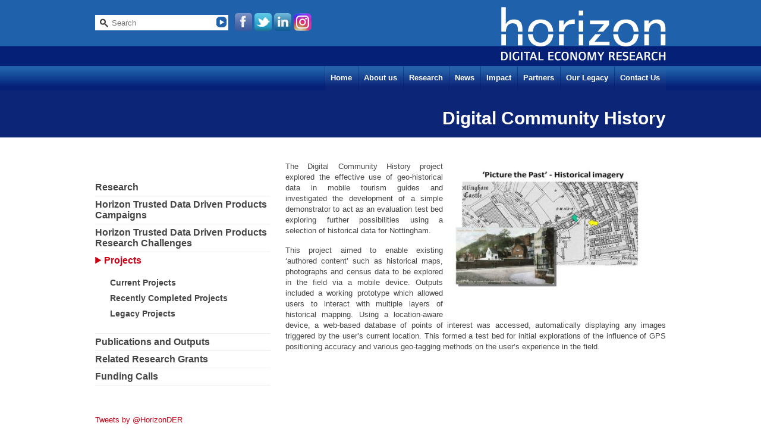

--- FILE ---
content_type: text/html; charset=UTF-8
request_url: https://www.horizon.ac.uk/project/digital-community-history/
body_size: 47681
content:
<!doctype html>
<html lang="en-GB" class="no-js">
    <head>
        <meta charset="UTF-8">
        <title>
              Digital Community History : Horizon        </title>
        <meta name="viewport" content="width=device-width, initial-scale=1.0">
        <meta http-equiv="X-UA-Compatible" content="IE=edge,chrome=1">
		<link href="https://fonts.googleapis.com/css?family=Lato:100,100i,200,200i,300,300i,400,400i,500,500i,600,600i,700,700i,800,800i,900,900i%7COpen+Sans:100,100i,200,200i,300,300i,400,400i,500,500i,600,600i,700,700i,800,800i,900,900i%7CIndie+Flower:100,100i,200,200i,300,300i,400,400i,500,500i,600,600i,700,700i,800,800i,900,900i%7COswald:100,100i,200,200i,300,300i,400,400i,500,500i,600,600i,700,700i,800,800i,900,900i" rel="stylesheet"><meta name='robots' content='max-image-preview:large' />
<link rel='dns-prefetch' href='//www.horizon.ac.uk' />
<link rel="alternate" title="oEmbed (JSON)" type="application/json+oembed" href="https://www.horizon.ac.uk/wp-json/oembed/1.0/embed?url=https%3A%2F%2Fwww.horizon.ac.uk%2Fproject%2Fdigital-community-history%2F" />
<link rel="alternate" title="oEmbed (XML)" type="text/xml+oembed" href="https://www.horizon.ac.uk/wp-json/oembed/1.0/embed?url=https%3A%2F%2Fwww.horizon.ac.uk%2Fproject%2Fdigital-community-history%2F&#038;format=xml" />
<style id='wp-img-auto-sizes-contain-inline-css' type='text/css'>
img:is([sizes=auto i],[sizes^="auto," i]){contain-intrinsic-size:3000px 1500px}
/*# sourceURL=wp-img-auto-sizes-contain-inline-css */
</style>
<link rel='stylesheet' id='layerslider-css' href='https://www.horizon.ac.uk/wp-content/plugins/LayerSlider/assets/static/layerslider/css/layerslider.css?ver=8.1.2' type='text/css' media='all' />
<style id='wp-emoji-styles-inline-css' type='text/css'>

	img.wp-smiley, img.emoji {
		display: inline !important;
		border: none !important;
		box-shadow: none !important;
		height: 1em !important;
		width: 1em !important;
		margin: 0 0.07em !important;
		vertical-align: -0.1em !important;
		background: none !important;
		padding: 0 !important;
	}
/*# sourceURL=wp-emoji-styles-inline-css */
</style>
<style id='wp-block-library-inline-css' type='text/css'>
:root{--wp-block-synced-color:#7a00df;--wp-block-synced-color--rgb:122,0,223;--wp-bound-block-color:var(--wp-block-synced-color);--wp-editor-canvas-background:#ddd;--wp-admin-theme-color:#007cba;--wp-admin-theme-color--rgb:0,124,186;--wp-admin-theme-color-darker-10:#006ba1;--wp-admin-theme-color-darker-10--rgb:0,107,160.5;--wp-admin-theme-color-darker-20:#005a87;--wp-admin-theme-color-darker-20--rgb:0,90,135;--wp-admin-border-width-focus:2px}@media (min-resolution:192dpi){:root{--wp-admin-border-width-focus:1.5px}}.wp-element-button{cursor:pointer}:root .has-very-light-gray-background-color{background-color:#eee}:root .has-very-dark-gray-background-color{background-color:#313131}:root .has-very-light-gray-color{color:#eee}:root .has-very-dark-gray-color{color:#313131}:root .has-vivid-green-cyan-to-vivid-cyan-blue-gradient-background{background:linear-gradient(135deg,#00d084,#0693e3)}:root .has-purple-crush-gradient-background{background:linear-gradient(135deg,#34e2e4,#4721fb 50%,#ab1dfe)}:root .has-hazy-dawn-gradient-background{background:linear-gradient(135deg,#faaca8,#dad0ec)}:root .has-subdued-olive-gradient-background{background:linear-gradient(135deg,#fafae1,#67a671)}:root .has-atomic-cream-gradient-background{background:linear-gradient(135deg,#fdd79a,#004a59)}:root .has-nightshade-gradient-background{background:linear-gradient(135deg,#330968,#31cdcf)}:root .has-midnight-gradient-background{background:linear-gradient(135deg,#020381,#2874fc)}:root{--wp--preset--font-size--normal:16px;--wp--preset--font-size--huge:42px}.has-regular-font-size{font-size:1em}.has-larger-font-size{font-size:2.625em}.has-normal-font-size{font-size:var(--wp--preset--font-size--normal)}.has-huge-font-size{font-size:var(--wp--preset--font-size--huge)}.has-text-align-center{text-align:center}.has-text-align-left{text-align:left}.has-text-align-right{text-align:right}.has-fit-text{white-space:nowrap!important}#end-resizable-editor-section{display:none}.aligncenter{clear:both}.items-justified-left{justify-content:flex-start}.items-justified-center{justify-content:center}.items-justified-right{justify-content:flex-end}.items-justified-space-between{justify-content:space-between}.screen-reader-text{border:0;clip-path:inset(50%);height:1px;margin:-1px;overflow:hidden;padding:0;position:absolute;width:1px;word-wrap:normal!important}.screen-reader-text:focus{background-color:#ddd;clip-path:none;color:#444;display:block;font-size:1em;height:auto;left:5px;line-height:normal;padding:15px 23px 14px;text-decoration:none;top:5px;width:auto;z-index:100000}html :where(.has-border-color){border-style:solid}html :where([style*=border-top-color]){border-top-style:solid}html :where([style*=border-right-color]){border-right-style:solid}html :where([style*=border-bottom-color]){border-bottom-style:solid}html :where([style*=border-left-color]){border-left-style:solid}html :where([style*=border-width]){border-style:solid}html :where([style*=border-top-width]){border-top-style:solid}html :where([style*=border-right-width]){border-right-style:solid}html :where([style*=border-bottom-width]){border-bottom-style:solid}html :where([style*=border-left-width]){border-left-style:solid}html :where(img[class*=wp-image-]){height:auto;max-width:100%}:where(figure){margin:0 0 1em}html :where(.is-position-sticky){--wp-admin--admin-bar--position-offset:var(--wp-admin--admin-bar--height,0px)}@media screen and (max-width:600px){html :where(.is-position-sticky){--wp-admin--admin-bar--position-offset:0px}}

/*# sourceURL=wp-block-library-inline-css */
</style><style id='global-styles-inline-css' type='text/css'>
:root{--wp--preset--aspect-ratio--square: 1;--wp--preset--aspect-ratio--4-3: 4/3;--wp--preset--aspect-ratio--3-4: 3/4;--wp--preset--aspect-ratio--3-2: 3/2;--wp--preset--aspect-ratio--2-3: 2/3;--wp--preset--aspect-ratio--16-9: 16/9;--wp--preset--aspect-ratio--9-16: 9/16;--wp--preset--color--black: #000000;--wp--preset--color--cyan-bluish-gray: #abb8c3;--wp--preset--color--white: #ffffff;--wp--preset--color--pale-pink: #f78da7;--wp--preset--color--vivid-red: #cf2e2e;--wp--preset--color--luminous-vivid-orange: #ff6900;--wp--preset--color--luminous-vivid-amber: #fcb900;--wp--preset--color--light-green-cyan: #7bdcb5;--wp--preset--color--vivid-green-cyan: #00d084;--wp--preset--color--pale-cyan-blue: #8ed1fc;--wp--preset--color--vivid-cyan-blue: #0693e3;--wp--preset--color--vivid-purple: #9b51e0;--wp--preset--gradient--vivid-cyan-blue-to-vivid-purple: linear-gradient(135deg,rgb(6,147,227) 0%,rgb(155,81,224) 100%);--wp--preset--gradient--light-green-cyan-to-vivid-green-cyan: linear-gradient(135deg,rgb(122,220,180) 0%,rgb(0,208,130) 100%);--wp--preset--gradient--luminous-vivid-amber-to-luminous-vivid-orange: linear-gradient(135deg,rgb(252,185,0) 0%,rgb(255,105,0) 100%);--wp--preset--gradient--luminous-vivid-orange-to-vivid-red: linear-gradient(135deg,rgb(255,105,0) 0%,rgb(207,46,46) 100%);--wp--preset--gradient--very-light-gray-to-cyan-bluish-gray: linear-gradient(135deg,rgb(238,238,238) 0%,rgb(169,184,195) 100%);--wp--preset--gradient--cool-to-warm-spectrum: linear-gradient(135deg,rgb(74,234,220) 0%,rgb(151,120,209) 20%,rgb(207,42,186) 40%,rgb(238,44,130) 60%,rgb(251,105,98) 80%,rgb(254,248,76) 100%);--wp--preset--gradient--blush-light-purple: linear-gradient(135deg,rgb(255,206,236) 0%,rgb(152,150,240) 100%);--wp--preset--gradient--blush-bordeaux: linear-gradient(135deg,rgb(254,205,165) 0%,rgb(254,45,45) 50%,rgb(107,0,62) 100%);--wp--preset--gradient--luminous-dusk: linear-gradient(135deg,rgb(255,203,112) 0%,rgb(199,81,192) 50%,rgb(65,88,208) 100%);--wp--preset--gradient--pale-ocean: linear-gradient(135deg,rgb(255,245,203) 0%,rgb(182,227,212) 50%,rgb(51,167,181) 100%);--wp--preset--gradient--electric-grass: linear-gradient(135deg,rgb(202,248,128) 0%,rgb(113,206,126) 100%);--wp--preset--gradient--midnight: linear-gradient(135deg,rgb(2,3,129) 0%,rgb(40,116,252) 100%);--wp--preset--font-size--small: 13px;--wp--preset--font-size--medium: 20px;--wp--preset--font-size--large: 36px;--wp--preset--font-size--x-large: 42px;--wp--preset--spacing--20: 0.44rem;--wp--preset--spacing--30: 0.67rem;--wp--preset--spacing--40: 1rem;--wp--preset--spacing--50: 1.5rem;--wp--preset--spacing--60: 2.25rem;--wp--preset--spacing--70: 3.38rem;--wp--preset--spacing--80: 5.06rem;--wp--preset--shadow--natural: 6px 6px 9px rgba(0, 0, 0, 0.2);--wp--preset--shadow--deep: 12px 12px 50px rgba(0, 0, 0, 0.4);--wp--preset--shadow--sharp: 6px 6px 0px rgba(0, 0, 0, 0.2);--wp--preset--shadow--outlined: 6px 6px 0px -3px rgb(255, 255, 255), 6px 6px rgb(0, 0, 0);--wp--preset--shadow--crisp: 6px 6px 0px rgb(0, 0, 0);}:where(.is-layout-flex){gap: 0.5em;}:where(.is-layout-grid){gap: 0.5em;}body .is-layout-flex{display: flex;}.is-layout-flex{flex-wrap: wrap;align-items: center;}.is-layout-flex > :is(*, div){margin: 0;}body .is-layout-grid{display: grid;}.is-layout-grid > :is(*, div){margin: 0;}:where(.wp-block-columns.is-layout-flex){gap: 2em;}:where(.wp-block-columns.is-layout-grid){gap: 2em;}:where(.wp-block-post-template.is-layout-flex){gap: 1.25em;}:where(.wp-block-post-template.is-layout-grid){gap: 1.25em;}.has-black-color{color: var(--wp--preset--color--black) !important;}.has-cyan-bluish-gray-color{color: var(--wp--preset--color--cyan-bluish-gray) !important;}.has-white-color{color: var(--wp--preset--color--white) !important;}.has-pale-pink-color{color: var(--wp--preset--color--pale-pink) !important;}.has-vivid-red-color{color: var(--wp--preset--color--vivid-red) !important;}.has-luminous-vivid-orange-color{color: var(--wp--preset--color--luminous-vivid-orange) !important;}.has-luminous-vivid-amber-color{color: var(--wp--preset--color--luminous-vivid-amber) !important;}.has-light-green-cyan-color{color: var(--wp--preset--color--light-green-cyan) !important;}.has-vivid-green-cyan-color{color: var(--wp--preset--color--vivid-green-cyan) !important;}.has-pale-cyan-blue-color{color: var(--wp--preset--color--pale-cyan-blue) !important;}.has-vivid-cyan-blue-color{color: var(--wp--preset--color--vivid-cyan-blue) !important;}.has-vivid-purple-color{color: var(--wp--preset--color--vivid-purple) !important;}.has-black-background-color{background-color: var(--wp--preset--color--black) !important;}.has-cyan-bluish-gray-background-color{background-color: var(--wp--preset--color--cyan-bluish-gray) !important;}.has-white-background-color{background-color: var(--wp--preset--color--white) !important;}.has-pale-pink-background-color{background-color: var(--wp--preset--color--pale-pink) !important;}.has-vivid-red-background-color{background-color: var(--wp--preset--color--vivid-red) !important;}.has-luminous-vivid-orange-background-color{background-color: var(--wp--preset--color--luminous-vivid-orange) !important;}.has-luminous-vivid-amber-background-color{background-color: var(--wp--preset--color--luminous-vivid-amber) !important;}.has-light-green-cyan-background-color{background-color: var(--wp--preset--color--light-green-cyan) !important;}.has-vivid-green-cyan-background-color{background-color: var(--wp--preset--color--vivid-green-cyan) !important;}.has-pale-cyan-blue-background-color{background-color: var(--wp--preset--color--pale-cyan-blue) !important;}.has-vivid-cyan-blue-background-color{background-color: var(--wp--preset--color--vivid-cyan-blue) !important;}.has-vivid-purple-background-color{background-color: var(--wp--preset--color--vivid-purple) !important;}.has-black-border-color{border-color: var(--wp--preset--color--black) !important;}.has-cyan-bluish-gray-border-color{border-color: var(--wp--preset--color--cyan-bluish-gray) !important;}.has-white-border-color{border-color: var(--wp--preset--color--white) !important;}.has-pale-pink-border-color{border-color: var(--wp--preset--color--pale-pink) !important;}.has-vivid-red-border-color{border-color: var(--wp--preset--color--vivid-red) !important;}.has-luminous-vivid-orange-border-color{border-color: var(--wp--preset--color--luminous-vivid-orange) !important;}.has-luminous-vivid-amber-border-color{border-color: var(--wp--preset--color--luminous-vivid-amber) !important;}.has-light-green-cyan-border-color{border-color: var(--wp--preset--color--light-green-cyan) !important;}.has-vivid-green-cyan-border-color{border-color: var(--wp--preset--color--vivid-green-cyan) !important;}.has-pale-cyan-blue-border-color{border-color: var(--wp--preset--color--pale-cyan-blue) !important;}.has-vivid-cyan-blue-border-color{border-color: var(--wp--preset--color--vivid-cyan-blue) !important;}.has-vivid-purple-border-color{border-color: var(--wp--preset--color--vivid-purple) !important;}.has-vivid-cyan-blue-to-vivid-purple-gradient-background{background: var(--wp--preset--gradient--vivid-cyan-blue-to-vivid-purple) !important;}.has-light-green-cyan-to-vivid-green-cyan-gradient-background{background: var(--wp--preset--gradient--light-green-cyan-to-vivid-green-cyan) !important;}.has-luminous-vivid-amber-to-luminous-vivid-orange-gradient-background{background: var(--wp--preset--gradient--luminous-vivid-amber-to-luminous-vivid-orange) !important;}.has-luminous-vivid-orange-to-vivid-red-gradient-background{background: var(--wp--preset--gradient--luminous-vivid-orange-to-vivid-red) !important;}.has-very-light-gray-to-cyan-bluish-gray-gradient-background{background: var(--wp--preset--gradient--very-light-gray-to-cyan-bluish-gray) !important;}.has-cool-to-warm-spectrum-gradient-background{background: var(--wp--preset--gradient--cool-to-warm-spectrum) !important;}.has-blush-light-purple-gradient-background{background: var(--wp--preset--gradient--blush-light-purple) !important;}.has-blush-bordeaux-gradient-background{background: var(--wp--preset--gradient--blush-bordeaux) !important;}.has-luminous-dusk-gradient-background{background: var(--wp--preset--gradient--luminous-dusk) !important;}.has-pale-ocean-gradient-background{background: var(--wp--preset--gradient--pale-ocean) !important;}.has-electric-grass-gradient-background{background: var(--wp--preset--gradient--electric-grass) !important;}.has-midnight-gradient-background{background: var(--wp--preset--gradient--midnight) !important;}.has-small-font-size{font-size: var(--wp--preset--font-size--small) !important;}.has-medium-font-size{font-size: var(--wp--preset--font-size--medium) !important;}.has-large-font-size{font-size: var(--wp--preset--font-size--large) !important;}.has-x-large-font-size{font-size: var(--wp--preset--font-size--x-large) !important;}
/*# sourceURL=global-styles-inline-css */
</style>

<style id='classic-theme-styles-inline-css' type='text/css'>
/*! This file is auto-generated */
.wp-block-button__link{color:#fff;background-color:#32373c;border-radius:9999px;box-shadow:none;text-decoration:none;padding:calc(.667em + 2px) calc(1.333em + 2px);font-size:1.125em}.wp-block-file__button{background:#32373c;color:#fff;text-decoration:none}
/*# sourceURL=/wp-includes/css/classic-themes.min.css */
</style>
<link rel='stylesheet' id='noptin-form-css' href='https://www.horizon.ac.uk/wp-content/plugins/newsletter-optin-box/build/Forms/assets/css/style-form.css?ver=bde59fed1153516aaf60' type='text/css' media='all' />
<link rel='stylesheet' id='page-list-style-css' href='https://www.horizon.ac.uk/wp-content/plugins/page-list/css/page-list.css?ver=5.9' type='text/css' media='all' />
<link rel='stylesheet' id='vfb-pro-css' href='https://www.horizon.ac.uk/wp-content/plugins/vfb-pro/public/assets/css/vfb-style.min.css?ver=2019.05.10' type='text/css' media='all' />
<link rel='stylesheet' id='normalize-css' href='https://www.horizon.ac.uk/wp-content/themes/horizon-theme/css/lib/normalize.css?ver=2.1.3' type='text/css' media='all' />
<link rel='stylesheet' id='jqcloud-css' href='https://www.horizon.ac.uk/wp-content/themes/horizon-theme/css/lib/jqcloud.css?ver=1.0' type='text/css' media='all' />
<link rel='stylesheet' id='horizon-theme-css' href='https://www.horizon.ac.uk/wp-content/themes/horizon-theme/style.css?ver=1.0' type='text/css' media='all' />
<link rel='stylesheet' id='tablepress-default-css' href='https://www.horizon.ac.uk/wp-content/plugins/tablepress/css/build/default.css?ver=3.2.6' type='text/css' media='all' />
<script type="text/javascript" src="https://www.horizon.ac.uk/wp-includes/js/jquery/jquery.min.js?ver=3.7.1" id="jquery-core-js"></script>
<script type="text/javascript" src="https://www.horizon.ac.uk/wp-includes/js/jquery/jquery-migrate.min.js?ver=3.4.1" id="jquery-migrate-js"></script>
<script type="text/javascript" id="layerslider-utils-js-extra">
/* <![CDATA[ */
var LS_Meta = {"v":"8.1.2","fixGSAP":"1"};
//# sourceURL=layerslider-utils-js-extra
/* ]]> */
</script>
<script type="text/javascript" src="https://www.horizon.ac.uk/wp-content/plugins/LayerSlider/assets/static/layerslider/js/layerslider.utils.js?ver=8.1.2" id="layerslider-utils-js"></script>
<script type="text/javascript" src="https://www.horizon.ac.uk/wp-content/plugins/LayerSlider/assets/static/layerslider/js/layerslider.kreaturamedia.jquery.js?ver=8.1.2" id="layerslider-js"></script>
<script type="text/javascript" src="https://www.horizon.ac.uk/wp-content/plugins/LayerSlider/assets/static/layerslider/js/layerslider.transitions.js?ver=8.1.2" id="layerslider-transitions-js"></script>
<script type="text/javascript" src="https://www.horizon.ac.uk/wp-content/themes/horizon-theme/js/lib/jqcloud.js?ver=2.0.1" id="jqcloud-js"></script>
<script type="text/javascript" src="https://www.horizon.ac.uk/wp-content/themes/horizon-theme/js/lib/conditionizr-4.3.0.js?ver=4.3.0" id="conditionizr-js"></script>
<script type="text/javascript" src="https://www.horizon.ac.uk/wp-content/themes/horizon-theme/js/lib/modernizr-2.7.1.js?ver=2.7.1" id="modernizr-js"></script>
<script type="text/javascript" src="https://www.horizon.ac.uk/wp-content/themes/horizon-theme/js/lib/wordcloud2-1.0.6.min.js?ver=1.0.6" id="wordcloud2-js"></script>
<meta name="generator" content="Powered by LayerSlider 8.1.2 - Build Heros, Sliders, and Popups. Create Animations and Beautiful, Rich Web Content as Easy as Never Before on WordPress." />
<!-- LayerSlider updates and docs at: https://layerslider.com -->
<link rel="https://api.w.org/" href="https://www.horizon.ac.uk/wp-json/" /><meta property="fediverse:creator" name="fediverse:creator" content="horizon@www.horizon.ac.uk" />
<link rel="icon" href="https://www.horizon.ac.uk/wp-content/uploads/2021/10/cropped-square-horizon_logo-150x150-1-32x32.jpg" sizes="32x32" />
<link rel="icon" href="https://www.horizon.ac.uk/wp-content/uploads/2021/10/cropped-square-horizon_logo-150x150-1-192x192.jpg" sizes="192x192" />
<link rel="apple-touch-icon" href="https://www.horizon.ac.uk/wp-content/uploads/2021/10/cropped-square-horizon_logo-150x150-1-180x180.jpg" />
<meta name="msapplication-TileImage" content="https://www.horizon.ac.uk/wp-content/uploads/2021/10/cropped-square-horizon_logo-150x150-1-270x270.jpg" />
		<meta property="og:type" content="article" />
		<meta property="og:url" content="https://www.horizon.ac.uk/project/digital-community-history/" />
		<meta property="og:title" content="Digital Community History" />
		<meta property="og:description" content="The Digital Community History project explored the effective use of geo-historical data in mobile tourism guides and investigated the development of a simple demonstrator to act as an evaluation ..." />
		<meta property="og:site_name" content="Horizon" />
		<meta property="og:image" content="https://www.horizon.ac.uk/wp-content/uploads/2015/01/small_digital_community_history_001.jpg" />
		<meta property="fb:app_id" content="901196689962889" />
		<script type="text/javascript">
		(function($) {
			$(function() {
				$('#nav').append($('<div class="nav-mobile"></div>'));
				$('#nav li').has('ul').prepend(
						'<span class="nav-click"><i class="nav-arrow"></i></span>');
				$('.nav-mobile').click(function() {
					$('.nav ul.wrapper').toggle();
				});
				$('.nav-click').click(function() {
					$(this).siblings('ul').toggle();
					$(this).toggleClass('nav-rotate');
				});
				$('.nav-list').on('click', '.nav-click', function() {
					$(this).siblings('div').children('.nav-submenu').toggle();
					$(this).children('.nav-arrow').toggleClass('nav-rotate');
				});
			});
		})(jQuery);
		</script>
		<!-- Global site tag (gtag.js) - Google Analytics -->
		<script async src="https://www.googletagmanager.com/gtag/js?id=UA-85499906-1"></script>
		<script>
			window.dataLayer = window.dataLayer || [];
			function gtag(){dataLayer.push(arguments);}
			gtag('js', new Date());
			gtag('config', 'UA-85499906-1');
		</script>
  </head>
	<body class="wp-singular project-template-default single single-project postid-799 single-format-standard wp-theme-horizon-theme noptin digital-community-history">
		<div class="page-wrapper">
			<div class="header">
				<div style="float:left;"><div class="search_bar">
	<div class="header_search">
		<form class="search" method="get" 
				action="https://www.horizon.ac.uk" role="search">
			<input class="search-input" type="search" name="s" 
					title="Please enter a search term in this box" 
					placeholder="Search">
			<input type="submit" value="" class="header_search_button">
		</form>  
	</div>
</div>
</div>				<div class="logo right">
					<a href="https://www.horizon.ac.uk">
						<img src="https://www.horizon.ac.uk/wp-content/themes/horizon-theme/images/logo.horizon.png" alt="Horizon">
					</a>
				</div>
				<div class="social_tabs">
					<a href="http://www.facebook.com/pages/Horizon-Digital-Economy-Research/223289071067983" target="_blank">
						<img src="https://www.horizon.ac.uk/wp-content/themes/horizon-theme/images/social.fb.png">
					</a>
					<a href="https://twitter.com/#!/HorizonDER" target="_blank">
						<img src="https://www.horizon.ac.uk/wp-content/themes/horizon-theme/images/social.tw.png">
					</a>
					<a href="http://www.linkedin.com/company/horizon-digital-economy-research-institute" target="_blank">
						<img src="https://www.horizon.ac.uk/wp-content/themes/horizon-theme/images/social.li.png">
                    </a>
                    <a href="https://www.instagram.com/horizon.nottingham/" target="_blank">
						<img src="https://www.horizon.ac.uk/wp-content/themes/horizon-theme/images/logo-instagram.png" />
					</a>
				</div>
				<div class="clr"></div>
				<div class="nav" id="nav">
					<ul class="wrapper"><li id="menu-item-19" class="menu-item menu-item-type-post_type menu-item-object-page menu-item-home menu-item-19"><a href="https://www.horizon.ac.uk/">Home</a></li>
<li id="menu-item-18" class="parent menu-item menu-item-type-post_type menu-item-object-page menu-item-has-children menu-item-18"><a href="http://www.horizon.ac.uk/about-us/about-horizon/">About us</a>
<ul class="sub-menu">
	<li id="menu-item-17" class="menu-item menu-item-type-post_type menu-item-object-page menu-item-17"><a href="https://www.horizon.ac.uk/mission/">Mission</a></li>
	<li id="menu-item-33" class="parent menu-item menu-item-type-post_type menu-item-object-page menu-item-has-children menu-item-33"><a href="https://www.horizon.ac.uk/about-horizon/our-team/">Our Team</a>
	<ul class="sub-menu">
		<li id="menu-item-31" class="menu-item menu-item-type-post_type menu-item-object-page menu-item-31"><a href="https://www.horizon.ac.uk/directors-operations/">Directors &#038; Operations</a></li>
		<li id="menu-item-32" class="menu-item menu-item-type-post_type menu-item-object-page menu-item-32"><a href="https://www.horizon.ac.uk/academics/">Academics</a></li>
		<li id="menu-item-1505" class="menu-item menu-item-type-post_type menu-item-object-page menu-item-1505"><a href="https://www.horizon.ac.uk/researchers/">Researchers</a></li>
	</ul>
</li>
	<li id="menu-item-16" class="menu-item menu-item-type-post_type menu-item-object-page menu-item-16"><a href="https://www.horizon.ac.uk/what-is-the-digital-economy/">What is the Digital Economy?</a></li>
	<li id="menu-item-17071" class="menu-item menu-item-type-post_type menu-item-object-page menu-item-17071"><a href="https://www.horizon.ac.uk/about-horizon/horizon-centre-for-doctoral-training-creating-our-lives-in-data/">Horizon CDT –  Creating our Lives in Data</a></li>
	<li id="menu-item-9185" class="menu-item menu-item-type-post_type menu-item-object-page menu-item-9185"><a target="_blank" href="https://experience.horizon.ac.uk/#new_tab">Experience Site</a></li>
</ul>
</li>
<li id="menu-item-7349" class="menu-item menu-item-type-post_type menu-item-object-page menu-item-has-children menu-item-7349"><a href="https://www.horizon.ac.uk/research/">Research</a>
<ul class="sub-menu">
	<li id="menu-item-88" class="menu-item menu-item-type-post_type menu-item-object-page menu-item-88"><a href="https://www.horizon.ac.uk/publications/">Publications and Outputs</a></li>
	<li id="menu-item-89" class="menu-item menu-item-type-post_type menu-item-object-page menu-item-has-children menu-item-89"><a href="https://www.horizon.ac.uk/projects/">Projects</a>
	<ul class="sub-menu">
		<li id="menu-item-21678" class="menu-item menu-item-type-post_type menu-item-object-page menu-item-21678"><a href="https://www.horizon.ac.uk/legacy-projects/">Legacy Projects</a></li>
		<li id="menu-item-31376" class="menu-item menu-item-type-post_type menu-item-object-page menu-item-31376"><a href="https://www.horizon.ac.uk/project-posters/">Project Posters</a></li>
	</ul>
</li>
	<li id="menu-item-87" class="menu-item menu-item-type-post_type menu-item-object-page menu-item-has-children menu-item-87"><a href="https://www.horizon.ac.uk/related-research-grants/">Related Research Grants</a>
	<ul class="sub-menu">
		<li id="menu-item-7155" class="menu-item menu-item-type-post_type menu-item-object-page menu-item-7155"><a href="https://www.horizon.ac.uk/research/related-research-grants/current-research-grants/">Current Research Grants</a></li>
		<li id="menu-item-7156" class="menu-item menu-item-type-post_type menu-item-object-page menu-item-7156"><a href="https://www.horizon.ac.uk/legacy/completed-research-grants/">Completed Research Grants</a></li>
	</ul>
</li>
</ul>
</li>
<li id="menu-item-402" class="parent menu-item menu-item-type-custom menu-item-object-custom menu-item-has-children menu-item-402"><a href="/news">News</a>
<ul class="sub-menu">
	<li id="menu-item-2141" class="menu-item menu-item-type-post_type menu-item-object-page menu-item-2141"><a href="https://www.horizon.ac.uk/horizon-blog/">Horizon Blog</a></li>
</ul>
</li>
<li id="menu-item-187" class="parent menu-item menu-item-type-post_type menu-item-object-page menu-item-has-children menu-item-187"><a href="https://www.horizon.ac.uk/impact/">Impact</a>
<ul class="sub-menu">
	<li id="menu-item-11639" class="menu-item menu-item-type-post_type menu-item-object-page menu-item-11639"><a href="https://www.horizon.ac.uk/parliamentary-inquiries/">Policy Impact</a></li>
	<li id="menu-item-6584" class="menu-item menu-item-type-post_type menu-item-object-page menu-item-6584"><a href="https://www.horizon.ac.uk/cultural-impact/">Cultural Impact Case Studies</a></li>
	<li id="menu-item-6588" class="menu-item menu-item-type-post_type menu-item-object-page menu-item-6588"><a href="https://www.horizon.ac.uk/impact/society-and-policy-impact/">Societal Impact Case Studies</a></li>
	<li id="menu-item-6594" class="menu-item menu-item-type-post_type menu-item-object-page menu-item-6594"><a href="https://www.horizon.ac.uk/impact/technology-and-economic-impact/">Technology and Economic Impact Case Studies</a></li>
	<li id="menu-item-6591" class="menu-item menu-item-type-post_type menu-item-object-page menu-item-6591"><a href="https://www.horizon.ac.uk/impact/impact-brochures/">Impact Brochures</a></li>
	<li id="menu-item-27607" class="menu-item menu-item-type-post_type menu-item-object-page menu-item-27607"><a href="https://www.horizon.ac.uk/impact/ref-impact/">Research England Framework Impact Case Studies</a></li>
	<li id="menu-item-5277" class="menu-item menu-item-type-post_type menu-item-object-page menu-item-5277"><a href="https://www.horizon.ac.uk/impact/tv-radio-coverage/">TV, Radio &#038; Podcast Coverage</a></li>
	<li id="menu-item-5278" class="menu-item menu-item-type-post_type menu-item-object-page menu-item-5278"><a href="https://www.horizon.ac.uk/impact/press-releases/">Press Releases</a></li>
	<li id="menu-item-5279" class="menu-item menu-item-type-post_type menu-item-object-page menu-item-5279"><a href="https://www.horizon.ac.uk/impact/articles/">Articles</a></li>
	<li id="menu-item-86" class="menu-item menu-item-type-post_type menu-item-object-page menu-item-86"><a href="https://www.horizon.ac.uk/videos/">Videos</a></li>
</ul>
</li>
<li id="menu-item-2301" class="menu-item menu-item-type-post_type menu-item-object-page menu-item-has-children menu-item-2301"><a href="http://www.horizon.ac.uk/partners/horizon_partners/">Partners</a>
<ul class="sub-menu">
	<li id="menu-item-217" class="menu-item menu-item-type-post_type menu-item-object-page menu-item-217"><a href="https://www.horizon.ac.uk/partner-case-studies/">Partner Case Studies</a></li>
	<li id="menu-item-6636" class="menu-item menu-item-type-post_type menu-item-object-page menu-item-6636"><a href="https://www.horizon.ac.uk/horizon_partners/digital-economy-network/">Next Stage Digital Economy Centres</a></li>
	<li id="menu-item-54" class="menu-item menu-item-type-post_type menu-item-object-page menu-item-54"><a href="https://www.horizon.ac.uk/horizon_partners/links/">Links</a></li>
</ul>
</li>
<li id="menu-item-17093" class="menu-item menu-item-type-post_type menu-item-object-page menu-item-has-children menu-item-17093"><a href="https://www.horizon.ac.uk/legacy/">Our Legacy</a>
<ul class="sub-menu">
	<li id="menu-item-17663" class="menu-item menu-item-type-post_type menu-item-object-page menu-item-17663"><a href="https://www.horizon.ac.uk/research/research-challenges/">Horizon Trusted Data Driven Products Research Challenges</a></li>
	<li id="menu-item-17641" class="menu-item menu-item-type-post_type menu-item-object-page menu-item-has-children menu-item-17641"><a href="https://www.horizon.ac.uk/research/campaigns/">Horizon Trusted Data Driven Products Campaigns</a>
	<ul class="sub-menu">
		<li id="menu-item-17673" class="menu-item menu-item-type-post_type menu-item-object-page menu-item-17673"><a href="https://www.horizon.ac.uk/research/campaigns/co-production-campaign/">Co-Production Campaign</a></li>
		<li id="menu-item-17676" class="menu-item menu-item-type-post_type menu-item-object-page menu-item-17676"><a href="https://www.horizon.ac.uk/research/campaigns/consumables-campaign/">Consumer Products Campaign</a></li>
		<li id="menu-item-17667" class="menu-item menu-item-type-post_type menu-item-object-page menu-item-17667"><a href="https://www.horizon.ac.uk/research/campaigns/welfare-campaign/">Welfare Campaign</a></li>
		<li id="menu-item-29399" class="menu-item menu-item-type-post_type menu-item-object-page menu-item-29399"><a href="https://www.horizon.ac.uk/legacy/horizon-away-day-and-advisory-board-meeting-november-2023/">Horizon Trusted Data Driven Products Advisory Board meeting November 2023</a></li>
		<li id="menu-item-25557" class="menu-item menu-item-type-post_type menu-item-object-page menu-item-25557"><a href="https://www.horizon.ac.uk/legacy/advisory-group-meeting-may-2022/">Horizon Trusted Data Driven Products Advisory Board meeting May 2022</a></li>
	</ul>
</li>
	<li id="menu-item-30246" class="menu-item menu-item-type-post_type menu-item-object-page menu-item-30246"><a href="https://www.horizon.ac.uk/legacy/de-nexus/">DE-Nexus</a></li>
	<li id="menu-item-93" class="menu-item menu-item-type-post_type menu-item-object-page menu-item-93"><a href="https://www.horizon.ac.uk/research-challenges/">Horizon From Human Data to Personal Experience Research Challenges</a></li>
	<li id="menu-item-92" class="menu-item menu-item-type-post_type menu-item-object-page menu-item-has-children menu-item-92"><a href="https://www.horizon.ac.uk/cross-sectoral-themes/">Horizon From Human Data to Personal Experience Campaigns</a>
	<ul class="sub-menu">
		<li id="menu-item-7224" class="menu-item menu-item-type-post_type menu-item-object-page menu-item-7224"><a href="https://www.horizon.ac.uk/legacy/research-activities/media/">Media Campaign</a></li>
		<li id="menu-item-9019" class="menu-item menu-item-type-post_type menu-item-object-page menu-item-9019"><a href="https://www.horizon.ac.uk/impact/impact-horizon-media-campaign/">Impact: Horizon Media Campaign</a></li>
		<li id="menu-item-7223" class="menu-item menu-item-type-post_type menu-item-object-page menu-item-7223"><a href="https://www.horizon.ac.uk/legacy/research-activities/services/">Services Campaign</a></li>
		<li id="menu-item-7222" class="menu-item menu-item-type-post_type menu-item-object-page menu-item-7222"><a href="https://www.horizon.ac.uk/legacy/research-activities/products/">Products Campaign</a></li>
	</ul>
</li>
	<li id="menu-item-14304" class="menu-item menu-item-type-post_type menu-item-object-page menu-item-14304"><a href="https://www.horizon.ac.uk/legacy/horizon-mid-term-review-event-2019/">Horizon From Human Data to Personal Experience Mid Term Review Event 2019</a></li>
	<li id="menu-item-8463" class="menu-item menu-item-type-post_type menu-item-object-page menu-item-8463"><a href="https://www.horizon.ac.uk/legacy/horizon-review-event/">Horizon From Human Data to Personal Experience Review Event 2017</a></li>
	<li id="menu-item-17398" class="menu-item menu-item-type-post_type menu-item-object-page menu-item-17398"><a href="https://www.horizon.ac.uk/horizon-digital-economy-research-hub-2010/">Horizon Digital Economy Research video 2010</a></li>
</ul>
</li>
<li id="menu-item-57" class="parent menu-item menu-item-type-post_type menu-item-object-page menu-item-57"><a href="https://www.horizon.ac.uk/contact-us/">Contact Us</a></li>
</ul>				</div>
			</div>
			<div id="search-mobile"></div>
</div>
<div class="blue-wrap">
	<div class="page-wrapper">
		<div class="content-wrapper">
			<div class="full-width">
				<h1 style="float: right;">Digital Community History</h1>
			</div>
			<div class="clr"></div>
		</div>
	</div>
</div>
<div class="page-wrapper">
	<div class="content-wrapper">
		<div class="column2-small sidebar">
			<aside class="sidebar">
	<div class="sidebar-widget">
		<ul class="submenu">
		<li class="page_item"><a href="https://www.horizon.ac.uk/research/">Research</a></li><li class="page_item page-item-17637 page_item_has_children"><a href="https://www.horizon.ac.uk/research/campaigns/">Horizon Trusted Data Driven Products Campaigns</a>
<ul class='children'>
	<li class="page_item page-item-17671"><a href="https://www.horizon.ac.uk/research/campaigns/co-production-campaign/">Co-Production Campaign</a></li>
	<li class="page_item page-item-17674"><a href="https://www.horizon.ac.uk/research/campaigns/consumables-campaign/">Consumer Products Campaign</a></li>
	<li class="page_item page-item-17665"><a href="https://www.horizon.ac.uk/research/campaigns/welfare-campaign/">Welfare Campaign</a></li>
</ul>
</li>
<li class="page_item page-item-17642"><a href="https://www.horizon.ac.uk/research/research-challenges/">Horizon Trusted Data Driven Products Research Challenges</a></li>
<li class="page_item page-item-70 page_item_has_children current_page_item"><a href="https://www.horizon.ac.uk/projects/" aria-current="page">Projects</a>
<ul class='children'>
	<li class="page_item page-item-105"><a href="https://www.horizon.ac.uk/current-projects/">Current Projects</a></li>
	<li class="page_item page-item-107"><a href="https://www.horizon.ac.uk/recently-completed-projects/">Recently Completed Projects</a></li>
	<li class="page_item page-item-21676"><a href="https://www.horizon.ac.uk/legacy-projects/">Legacy Projects</a></li>
</ul>
</li>
<li class="page_item page-item-74"><a href="https://www.horizon.ac.uk/publications/">Publications and Outputs</a></li>
<li class="page_item page-item-78 page_item_has_children"><a href="https://www.horizon.ac.uk/related-research-grants/">Related Research Grants</a>
<ul class='children'>
	<li class="page_item page-item-7144"><a href="https://www.horizon.ac.uk/research/related-research-grants/current-research-grants/">Current Research Grants</a></li>
</ul>
</li>
<li class="page_item page-item-4725"><a href="https://www.horizon.ac.uk/research/funding-calls/">Funding Calls</a></li>
		</ul>
	</div>
	<div class="sidebar-widget">
		<a class="twitter-timeline" 
				href="https://twitter.com/HorizonDER"
				data-widget-id="363323177365016577">
			Tweets by @HorizonDER
		</a>
		<script>
			!function(d,s,id){var js,fjs=d.getElementsByTagName(s)[0],
				p=/^http:/.test(d.location)?'http':'https';if(!d.getElementById(
				id)){js=d.createElement(s);js.id=id;js.src=p+
				"://platform.twitter.com/widgets.js";
				fjs.parentNode.insertBefore(js,fjs);}}
				(document,"script","twitter-wjs");
		</script>
	</div>
</aside>
		</div>
		<div class="column2-large">
						<div id="post-799" class="post-799 project type-project status-publish format-standard has-post-thumbnail hentry tag-heritage tag-mobile-device tag-personal-data">
				<div class="postContainer" style="width: 100%; float: none;">
					<p style="text-align: justify;"><img fetchpriority="high" decoding="async" class="alignright wp-image-800" src="http://www.horizon.ac.uk/wp-content/uploads/2015/01/small_digital_community_history_001.jpg" alt="small_digital_community_history_001" width="350" height="233" srcset="https://www.horizon.ac.uk/wp-content/uploads/2015/01/small_digital_community_history_001.jpg 400w, https://www.horizon.ac.uk/wp-content/uploads/2015/01/small_digital_community_history_001-250x166.jpg 250w, https://www.horizon.ac.uk/wp-content/uploads/2015/01/small_digital_community_history_001-120x80.jpg 120w" sizes="(max-width: 350px) 100vw, 350px" />The Digital Community History project explored the effective use of geo-historical data in mobile tourism guides and investigated the development of a simple demonstrator to act as an evaluation test bed exploring further possibilities using a selection of historical data for Nottingham.</p>
<p style="text-align: justify;">This project aimed to enable existing &#8216;authored content&#8217; such as historical maps, photographs and census data to be explored in the field via a mobile device. Outputs included a working prototype which allowed users to interact with multiple layers of historical mapping. Using a location-aware device, a web-based database of points of interest was accessed, automatically displaying any images triggered by the user&#8217;s current location. This formed a test bed for initial explorations of the influence of GPS positioning accuracy and various geo-tagging methods on the user&#8217;s experience in the field.</p>
									</div>
			</div>
					</div>
	</div>
	<div class="clr"></div>
</div>
<div class="upper-footer">
	<div class="page-wrapper">
		<div class="content-wrapper">
			<div class="footer">
				<div class="left">
					<p>
						Horizon Digital Economy Research, University of
						Nottingham Innovation Park, Triumph Road, Nottingham,
						NG7 2TU<br>
						<a href="mailto:horizon@nottingham.ac.uk">
							horizon@nottingham.ac.uk
						</a>
					</p>
				</div>
				<div class="right" style="width: 960px;">
					<a href="https://www.ncl.ac.uk/" target="_blank" style="float:right; padding-right:20px;">
						<img src="https://www.horizon.ac.uk/wp-content/themes/horizon-theme/images/logo.nc.png">
					</a>
					<a href="https://www.cam.ac.uk/" target="_blank" style="float:right; padding-right:20px;">
						<img src="https://www.horizon.ac.uk/wp-content/themes/horizon-theme/images/logo.uc.png">
					</a>
					<a href="https://www.nottingham.ac.uk" target="_blank" style="float:right; padding-right:20px;">
						<img src="https://www.horizon.ac.uk/wp-content/themes/horizon-theme/images/logo.uon.png">
					</a>
				</div>
				<div class="right" style="width: 960px; text-align: bottom;">

					<a href="https://www.dmu.ac.uk/" target="_blank" style="float:right; padding-right:20px;">
						<img src="https://www.horizon.ac.uk/wp-content/themes/horizon-theme/images/logo.dmu.png">
					</a>
					<a href="https://www.gla.ac.uk/" target="_blank" style="float:right; padding-right:20px;">
						<img src="https://www.horizon.ac.uk/wp-content/themes/horizon-theme/images/logo.uog.png">
					</a>
					<a href="https://www.ed.ac.uk/" target="_blank" style="float:right; padding-right:20px;">
    				<img src="https://www.horizon.ac.uk/wp-content/themes/horizon-theme/images/logo.uoe.png">
          </a>
				</div>
				<div class="right" style="width: 960px; text-align: bottom;">
					<a href="https://www.uea.ac.uk/" target="_blank" style="float:right; padding-right:20px;">
    				<img src="https://www.horizon.ac.uk/wp-content/themes/horizon-theme/images/logo.uea.png">
          </a>
					<a href="https://epsrc.ukri.org/" target="_blank" style="float:right; padding-right:20px;">
          	<img src="https://www.horizon.ac.uk/wp-content/themes/horizon-theme/images/logo-epsrc.png">
          </a>
					<a href="#" style="float:right; padding-right:20px;">
    				<img src="https://www.horizon.ac.uk/wp-content/themes/horizon-theme/images/logo.de.png">
          </a>
				</div>
				<div class="clr"></div>
			</div>
		</div>
	</div>
</div>
<div class="lower-footer">
	<div class="page-wrapper">
		<div class="content-wrapper">
			<div class="footer">
				<div class="left">
					<p class="footer_text">
						<span style="_float:left;">
							<a href="/Terms">Terms and Conditions</a>
							| <a href="/Site-Map">Sitemap</a>
							| <a href="/Privacy">Privacy Policy</a>
							| <a href="/Accessibility">Accessibility</a>
						</span>
					</p>
				</div>
				<div class="right"></div>
				<div class="clr"></div>
			</div>
		</div>
	</div>
</div>
<script type="speculationrules">
{"prefetch":[{"source":"document","where":{"and":[{"href_matches":"/*"},{"not":{"href_matches":["/wp-*.php","/wp-admin/*","/wp-content/uploads/*","/wp-content/*","/wp-content/plugins/*","/wp-content/themes/horizon-theme/*","/*\\?(.+)"]}},{"not":{"selector_matches":"a[rel~=\"nofollow\"]"}},{"not":{"selector_matches":".no-prefetch, .no-prefetch a"}}]},"eagerness":"conservative"}]}
</script>
<script type="text/javascript" id="noptin-form-js-before">
/* <![CDATA[ */
var noptinParams = {"ajaxurl":"https:\/\/www.horizon.ac.uk\/wp-admin\/admin-ajax.php","resturl":"https:\/\/www.horizon.ac.uk\/wp-json\/noptin\/v1\/form","nonce":"71b64cccf3","cookie":"","connect_err":"Could not establish a connection to the server.","cookie_path":"\/"};
//# sourceURL=noptin-form-js-before
/* ]]> */
</script>
<script type="text/javascript" src="https://www.horizon.ac.uk/wp-content/plugins/newsletter-optin-box/build/Forms/assets/js/form.js?ver=bde59fed1153516aaf60" id="noptin-form-js"></script>
<script type="text/javascript" src="https://www.horizon.ac.uk/wp-includes/js/jquery/ui/core.min.js?ver=1.13.3" id="jquery-ui-core-js"></script>
<script type="text/javascript" src="https://www.horizon.ac.uk/wp-includes/js/jquery/ui/datepicker.min.js?ver=1.13.3" id="jquery-ui-datepicker-js"></script>
<script type="text/javascript" id="jquery-ui-datepicker-js-after">
/* <![CDATA[ */
jQuery(function(jQuery){jQuery.datepicker.setDefaults({"closeText":"Close","currentText":"Today","monthNames":["January","February","March","April","May","June","July","August","September","October","November","December"],"monthNamesShort":["Jan","Feb","Mar","Apr","May","Jun","Jul","Aug","Sep","Oct","Nov","Dec"],"nextText":"Next","prevText":"Previous","dayNames":["Sunday","Monday","Tuesday","Wednesday","Thursday","Friday","Saturday"],"dayNamesShort":["Sun","Mon","Tue","Wed","Thu","Fri","Sat"],"dayNamesMin":["S","M","T","W","T","F","S"],"dateFormat":"dS MM yy","firstDay":1,"isRTL":false});});
//# sourceURL=jquery-ui-datepicker-js-after
/* ]]> */
</script>
<script type="text/javascript" src="https://www.horizon.ac.uk/wp-content/plugins/page-links-to/dist/new-tab.js?ver=3.3.7" id="page-links-to-js"></script>
<script id="wp-emoji-settings" type="application/json">
{"baseUrl":"https://s.w.org/images/core/emoji/17.0.2/72x72/","ext":".png","svgUrl":"https://s.w.org/images/core/emoji/17.0.2/svg/","svgExt":".svg","source":{"concatemoji":"https://www.horizon.ac.uk/wp-includes/js/wp-emoji-release.min.js?ver=6.9"}}
</script>
<script type="module">
/* <![CDATA[ */
/*! This file is auto-generated */
const a=JSON.parse(document.getElementById("wp-emoji-settings").textContent),o=(window._wpemojiSettings=a,"wpEmojiSettingsSupports"),s=["flag","emoji"];function i(e){try{var t={supportTests:e,timestamp:(new Date).valueOf()};sessionStorage.setItem(o,JSON.stringify(t))}catch(e){}}function c(e,t,n){e.clearRect(0,0,e.canvas.width,e.canvas.height),e.fillText(t,0,0);t=new Uint32Array(e.getImageData(0,0,e.canvas.width,e.canvas.height).data);e.clearRect(0,0,e.canvas.width,e.canvas.height),e.fillText(n,0,0);const a=new Uint32Array(e.getImageData(0,0,e.canvas.width,e.canvas.height).data);return t.every((e,t)=>e===a[t])}function p(e,t){e.clearRect(0,0,e.canvas.width,e.canvas.height),e.fillText(t,0,0);var n=e.getImageData(16,16,1,1);for(let e=0;e<n.data.length;e++)if(0!==n.data[e])return!1;return!0}function u(e,t,n,a){switch(t){case"flag":return n(e,"\ud83c\udff3\ufe0f\u200d\u26a7\ufe0f","\ud83c\udff3\ufe0f\u200b\u26a7\ufe0f")?!1:!n(e,"\ud83c\udde8\ud83c\uddf6","\ud83c\udde8\u200b\ud83c\uddf6")&&!n(e,"\ud83c\udff4\udb40\udc67\udb40\udc62\udb40\udc65\udb40\udc6e\udb40\udc67\udb40\udc7f","\ud83c\udff4\u200b\udb40\udc67\u200b\udb40\udc62\u200b\udb40\udc65\u200b\udb40\udc6e\u200b\udb40\udc67\u200b\udb40\udc7f");case"emoji":return!a(e,"\ud83e\u1fac8")}return!1}function f(e,t,n,a){let r;const o=(r="undefined"!=typeof WorkerGlobalScope&&self instanceof WorkerGlobalScope?new OffscreenCanvas(300,150):document.createElement("canvas")).getContext("2d",{willReadFrequently:!0}),s=(o.textBaseline="top",o.font="600 32px Arial",{});return e.forEach(e=>{s[e]=t(o,e,n,a)}),s}function r(e){var t=document.createElement("script");t.src=e,t.defer=!0,document.head.appendChild(t)}a.supports={everything:!0,everythingExceptFlag:!0},new Promise(t=>{let n=function(){try{var e=JSON.parse(sessionStorage.getItem(o));if("object"==typeof e&&"number"==typeof e.timestamp&&(new Date).valueOf()<e.timestamp+604800&&"object"==typeof e.supportTests)return e.supportTests}catch(e){}return null}();if(!n){if("undefined"!=typeof Worker&&"undefined"!=typeof OffscreenCanvas&&"undefined"!=typeof URL&&URL.createObjectURL&&"undefined"!=typeof Blob)try{var e="postMessage("+f.toString()+"("+[JSON.stringify(s),u.toString(),c.toString(),p.toString()].join(",")+"));",a=new Blob([e],{type:"text/javascript"});const r=new Worker(URL.createObjectURL(a),{name:"wpTestEmojiSupports"});return void(r.onmessage=e=>{i(n=e.data),r.terminate(),t(n)})}catch(e){}i(n=f(s,u,c,p))}t(n)}).then(e=>{for(const n in e)a.supports[n]=e[n],a.supports.everything=a.supports.everything&&a.supports[n],"flag"!==n&&(a.supports.everythingExceptFlag=a.supports.everythingExceptFlag&&a.supports[n]);var t;a.supports.everythingExceptFlag=a.supports.everythingExceptFlag&&!a.supports.flag,a.supports.everything||((t=a.source||{}).concatemoji?r(t.concatemoji):t.wpemoji&&t.twemoji&&(r(t.twemoji),r(t.wpemoji)))});
//# sourceURL=https://www.horizon.ac.uk/wp-includes/js/wp-emoji-loader.min.js
/* ]]> */
</script>
</body>
</html>


--- FILE ---
content_type: text/css
request_url: https://www.horizon.ac.uk/wp-content/themes/horizon-theme/css/lib/jqcloud.css?ver=1.0
body_size: 1442
content:
/*!
 * jQCloud
 * Copyright 2011 Luca Ongaro (http://www.lucaongaro.eu)
 * Copyright 2013 Daniel White (http://www.developerdan.com)
 * Copyright 2014 Damien "Mistic" Sorel (http://www.strangeplanet.fr)
 * Licensed under MIT (http://opensource.org/licenses/MIT)
 */

/* layout */
div.jqcloud {
  overflow: hidden;
  position: relative;
}

div.jqcloud span {
  padding: 0;
}

/* fonts */
div.jqcloud {
  font-family: 'Century Gothic', Arial, 'sans serif';
  font-size: 6px;
  line-height: normal;
}

div.jqcloud a {
  font-size: inherit;
  text-decoration: none;
}

div.jqcloud span.w10 { font-size: 280%; }
div.jqcloud span.w9 { font-size: 260%; }
div.jqcloud span.w8 { font-size: 240%; }
div.jqcloud span.w7 { font-size: 220%; }
div.jqcloud span.w6 { font-size: 200%; }
div.jqcloud span.w5 { font-size: 180%; }
div.jqcloud span.w4 { font-size: 160%; }
div.jqcloud span.w3 { font-size: 140%; }
div.jqcloud span.w2 { font-size: 120%; }
div.jqcloud span.w1 { font-size: 100%; }

/* colors */
div.jqcloud { color: #09f; }
div.jqcloud a { color: inherit; }
div.jqcloud a:hover { color: black; }
div.jqcloud a:hover { color: black; }
div.jqcloud span.w10 { color: #454545; }
div.jqcloud span.w9 { color: #4C4C4C; }
div.jqcloud span.w8 { color: #545454; }
div.jqcloud span.w7 { color: #5B5B5B; }
div.jqcloud span.w6 { color: #636363; }
div.jqcloud span.w5 { color: #6B6B6B; }
div.jqcloud span.w4 { color: #727272; }
div.jqcloud span.w3 { color: #7A7A7A; }
div.jqcloud span.w2 { color: #828282; }
div.jqcloud span.w1 { color: #828282; }


--- FILE ---
content_type: application/javascript
request_url: https://www.horizon.ac.uk/wp-content/themes/horizon-theme/js/lib/wordcloud2-1.0.6.min.js?ver=1.0.6
body_size: 11350
content:
"use strict";window.setImmediate||(window.setImmediate=function(){return window.msSetImmediate||window.webkitSetImmediate||window.mozSetImmediate||window.oSetImmediate||function(){if(!window.postMessage||!window.addEventListener)return null;var t=[void 0],e="zero-timeout-message",a=function(a){var r=t.length;return t.push(a),window.postMessage(e+r.toString(36),"*"),r};return window.addEventListener("message",function(a){if("string"==typeof a.data&&a.data.substr(0,e.length)===e){a.stopImmediatePropagation();var r=parseInt(a.data.substr(e.length),36);t[r]&&(t[r](),t[r]=void 0)}},!0),window.clearImmediate=function(e){t[e]&&(t[e]=void 0)},a}()||function(t){window.setTimeout(t,0)}}()),window.clearImmediate||(window.clearImmediate=function(){return window.msClearImmediate||window.webkitClearImmediate||window.mozClearImmediate||window.oClearImmediate||function(t){window.clearTimeout(t)}}()),function(t){var e=function(){var t=document.createElement("canvas");if(!t||!t.getContext)return!1;var e=t.getContext("2d");return!!e.getImageData&&(!!e.fillText&&(!!Array.prototype.some&&!!Array.prototype.push))}(),a=function(){if(e){for(var t,a,r=document.createElement("canvas").getContext("2d"),i=20;i;){if(r.font=i.toString(10)+"px sans-serif",r.measureText("Ｗ").width===t&&r.measureText("m").width===a)return i+1;t=r.measureText("Ｗ").width,a=r.measureText("m").width,i--}return 0}}(),r=function(t){for(var e,a,r=t.length;r;e=Math.floor(Math.random()*r),a=t[--r],t[r]=t[e],t[e]=a);return t},i=function(t,i){function o(t,e){return"hsl("+(360*Math.random()).toFixed()+","+(30*Math.random()+70).toFixed()+"%,"+(Math.random()*(e-t)+t).toFixed()+"%)"}if(e){Array.isArray(t)||(t=[t]),t.forEach(function(e,a){if("string"==typeof e){if(t[a]=document.getElementById(e),!t[a])throw"The element id specified is not found."}else if(!e.tagName&&!e.appendChild)throw"You must pass valid HTML elements, or ID of the element."});var n={list:[],fontFamily:'"Trebuchet MS", "Heiti TC", "微軟正黑體", "Arial Unicode MS", "Droid Fallback Sans", sans-serif',fontWeight:"normal",color:"random-dark",minSize:0,weightFactor:1,clearCanvas:!0,backgroundColor:"#fff",gridSize:8,drawOutOfBound:!1,origin:null,drawMask:!1,maskColor:"rgba(255,0,0,0.3)",maskGapWidth:.3,wait:0,abortThreshold:0,abort:function(){},minRotation:-Math.PI/2,maxRotation:Math.PI/2,rotationSteps:0,shuffle:!0,rotateRatio:.1,shape:"circle",ellipticity:.65,classes:null,hover:null,click:null};if(i)for(var s in i)s in n&&(n[s]=i[s]);if("function"!=typeof n.weightFactor){var l=n.weightFactor;n.weightFactor=function(t){return t*l}}if("function"!=typeof n.shape)switch(n.shape){case"circle":default:n.shape="circle";break;case"cardioid":n.shape=function(t){return 1-Math.sin(t)};break;case"diamond":case"square":n.shape=function(t){var e=t%(2*Math.PI/4);return 1/(Math.cos(e)+Math.sin(e))};break;case"triangle-forward":n.shape=function(t){var e=t%(2*Math.PI/3);return 1/(Math.cos(e)+Math.sqrt(3)*Math.sin(e))};break;case"triangle":case"triangle-upright":n.shape=function(t){var e=(t+3*Math.PI/2)%(2*Math.PI/3);return 1/(Math.cos(e)+Math.sqrt(3)*Math.sin(e))};break;case"pentagon":n.shape=function(t){var e=(t+.955)%(2*Math.PI/5);return 1/(Math.cos(e)+.726543*Math.sin(e))};break;case"star":n.shape=function(t){var e=(t+.955)%(2*Math.PI/10);return(t+.955)%(2*Math.PI/5)-2*Math.PI/10>=0?1/(Math.cos(2*Math.PI/10-e)+3.07768*Math.sin(2*Math.PI/10-e)):1/(Math.cos(e)+3.07768*Math.sin(e))}}n.gridSize=Math.max(Math.floor(n.gridSize),4);var f,d,c,u,h,m,v,w=n.gridSize,g=w-n.maskGapWidth,p=Math.abs(n.maxRotation-n.minRotation),M=Math.abs(Math.floor(n.rotationSteps)),x=Math.min(n.maxRotation,n.minRotation);switch(n.color){case"random-dark":v=function(){return o(10,50)};break;case"random-light":v=function(){return o(50,90)};break;default:"function"==typeof n.color&&(v=n.color)}var b=null;"function"==typeof n.classes&&(b=n.classes);var C,y=!1,I=[],T=function(t){var e,a,r=t.currentTarget,i=r.getBoundingClientRect();t.touches?(e=t.touches[0].clientX,a=t.touches[0].clientY):(e=t.clientX,a=t.clientY);var o=e-i.left,n=a-i.top,s=Math.floor(o*(r.width/i.width||1)/w),l=Math.floor(n*(r.height/i.height||1)/w);return I[s][l]},k=function(t){var e=T(t);if(C!==e)return C=e,e?void n.hover(e.item,e.dimension,t):void n.hover(void 0,void 0,t)},S=function(t){var e=T(t);e&&(n.click(e.item,e.dimension,t),t.preventDefault())},E=[],R=function(t){if(E[t])return E[t];var e=8*t,a=e,r=[];for(0===t&&r.push([u[0],u[1],0]);a--;){var i=1;"circle"!==n.shape&&(i=n.shape(a/e*2*Math.PI)),r.push([u[0]+t*i*Math.cos(-a/e*2*Math.PI),u[1]+t*i*Math.sin(-a/e*2*Math.PI)*n.ellipticity,a/e*2*Math.PI])}return E[t]=r,r},P=function(){return n.abortThreshold>0&&(new Date).getTime()-m>n.abortThreshold},F=function(){return 0===n.rotateRatio?0:Math.random()>n.rotateRatio?0:0===p?x:M>0?x+1/Math.floor(Math.random()*M+1)*p:x+Math.random()*p},O=function(t,e,r){var i=!1,o=n.weightFactor(e);if(o<=n.minSize)return!1;var s=1;o<a&&(s=function(){for(var t=2;t*o<a;)t+=2;return t}());var l=document.createElement("canvas"),f=l.getContext("2d",{willReadFrequently:!0});f.font=n.fontWeight+" "+(o*s).toString(10)+"px "+n.fontFamily;var d=f.measureText(t).width/s,c=Math.max(o*s,f.measureText("m").width,f.measureText("Ｗ").width)/s,u=d+2*c,h=3*c,m=Math.ceil(u/w),v=Math.ceil(h/w);u=m*w,h=v*w;var g=-d/2,p=.4*-c,M=Math.ceil((u*Math.abs(Math.sin(r))+h*Math.abs(Math.cos(r)))/w),x=Math.ceil((u*Math.abs(Math.cos(r))+h*Math.abs(Math.sin(r)))/w),b=x*w,C=M*w;l.setAttribute("width",b),l.setAttribute("height",C),i&&(document.body.appendChild(l),f.save()),f.scale(1/s,1/s),f.translate(b*s/2,C*s/2),f.rotate(-r),f.font=n.fontWeight+" "+(o*s).toString(10)+"px "+n.fontFamily,f.fillStyle="#000",f.textBaseline="middle",f.fillText(t,g*s,(p+.5*o)*s);var y=f.getImageData(0,0,b,C).data;if(P())return!1;i&&(f.strokeRect(g*s,p,d*s,c*s),f.restore());for(var I,T,k,S=[],E=x,R=[M/2,x/2,M/2,x/2];E--;)for(I=M;I--;){k=w;t:{for(;k--;)for(T=w;T--;)if(y[4*((I*w+k)*b+(E*w+T))+3]){S.push([E,I]),E<R[3]&&(R[3]=E),E>R[1]&&(R[1]=E),I<R[0]&&(R[0]=I),I>R[2]&&(R[2]=I),i&&(f.fillStyle="rgba(255, 0, 0, 0.5)",f.fillRect(E*w,I*w,w-.5,w-.5));break t}i&&(f.fillStyle="rgba(0, 0, 255, 0.5)",f.fillRect(E*w,I*w,w-.5,w-.5))}}return i&&(f.fillStyle="rgba(0, 255, 0, 0.5)",f.fillRect(R[3]*w,R[0]*w,(R[1]-R[3]+1)*w,(R[2]-R[0]+1)*w)),{mu:s,occupied:S,bounds:R,gw:x,gh:M,fillTextOffsetX:g,fillTextOffsetY:p,fillTextWidth:d,fillTextHeight:c,fontSize:o}},L=function(t,e,a,r,i){for(var o=i.length;o--;){var s=t+i[o][0],l=e+i[o][1];if(s>=d||l>=c||s<0||l<0){if(!n.drawOutOfBound)return!1}else if(!f[s][l])return!1}return!0},z=function(e,a,r,i,o,s,l,f,d){var c,u=r.fontSize;c=v?v(i,o,u,s,l):n.color;var h;h=b?b(i,o,u,s,l):n.classes;var m,g=r.bounds;m={x:(e+g[3])*w,y:(a+g[0])*w,w:(g[1]-g[3]+1)*w,h:(g[2]-g[0]+1)*w},t.forEach(function(t){if(t.getContext){var o=t.getContext("2d"),s=r.mu;o.save(),o.scale(1/s,1/s),o.font=n.fontWeight+" "+(u*s).toString(10)+"px "+n.fontFamily,o.fillStyle=c,o.translate((e+r.gw/2)*w*s,(a+r.gh/2)*w*s),0!==f&&o.rotate(-f),o.textBaseline="middle",o.fillText(i,r.fillTextOffsetX*s,(r.fillTextOffsetY+.5*u)*s),o.restore()}else{var l=document.createElement("span"),m="";m="rotate("+-f/Math.PI*180+"deg) ",1!==r.mu&&(m+="translateX(-"+r.fillTextWidth/4+"px) scale("+1/r.mu+")");var v={position:"absolute",display:"block",font:n.fontWeight+" "+u*r.mu+"px "+n.fontFamily,left:(e+r.gw/2)*w+r.fillTextOffsetX+"px",top:(a+r.gh/2)*w+r.fillTextOffsetY+"px",width:r.fillTextWidth+"px",height:r.fillTextHeight+"px",lineHeight:u+"px",whiteSpace:"nowrap",transform:m,webkitTransform:m,msTransform:m,transformOrigin:"50% 40%",webkitTransformOrigin:"50% 40%",msTransformOrigin:"50% 40%"};c&&(v.color=c),l.textContent=i;for(var g in v)l.style[g]=v[g];if(d)for(var p in d)l.setAttribute(p,d[p]);h&&(l.className+=h),t.appendChild(l)}})},W=function(e,a,r,i,o){if(!(e>=d||a>=c||e<0||a<0)){if(f[e][a]=!1,r){var n=t[0].getContext("2d");n.fillRect(e*w,a*w,g,g)}y&&(I[e][a]={item:o,dimension:i})}},A=function(e,a,r,i,o,s){var l,f=o.occupied,u=n.drawMask;u&&(l=t[0].getContext("2d"),l.save(),l.fillStyle=n.maskColor);var h;if(y){var m=o.bounds;h={x:(e+m[3])*w,y:(a+m[0])*w,w:(m[1]-m[3]+1)*w,h:(m[2]-m[0]+1)*w}}for(var v=f.length;v--;){var g=e+f[v][0],p=a+f[v][1];g>=d||p>=c||g<0||p<0||W(g,p,u,h,s)}u&&l.restore()},D=function(t){var e,a,i;Array.isArray(t)?(e=t[0],a=t[1]):(e=t.word,a=t.weight,i=t.attributes);var o=F(),s=O(e,a,o);if(!s)return!1;if(P())return!1;if(!n.drawOutOfBound){var l=s.bounds;if(l[1]-l[3]+1>d||l[2]-l[0]+1>c)return!1}for(var f=h+1,u=function(r){var n=Math.floor(r[0]-s.gw/2),l=Math.floor(r[1]-s.gh/2),d=s.gw,c=s.gh;return!!L(n,l,d,c,s.occupied)&&(z(n,l,s,e,a,h-f,r[2],o,i),A(n,l,d,c,s,t),!0)};f--;){var m=R(h-f);n.shuffle&&(m=[].concat(m),r(m));var v=m.some(u);if(v)return!0}return!1},B=function(e,a,r){return a?!t.some(function(t){var i=document.createEvent("CustomEvent");return i.initCustomEvent(e,!0,a,r||{}),!t.dispatchEvent(i)},this):void t.forEach(function(t){var i=document.createEvent("CustomEvent");i.initCustomEvent(e,!0,a,r||{}),t.dispatchEvent(i)},this)},H=function(){var e=t[0];if(e.getContext)d=Math.ceil(e.width/w),c=Math.ceil(e.height/w);else{var a=e.getBoundingClientRect();d=Math.ceil(a.width/w),c=Math.ceil(a.height/w)}if(B("wordcloudstart",!0)){u=n.origin?[n.origin[0]/w,n.origin[1]/w]:[d/2,c/2],h=Math.floor(Math.sqrt(d*d+c*c)),f=[];var r,i,o;if(!e.getContext||n.clearCanvas)for(t.forEach(function(t){if(t.getContext){var e=t.getContext("2d");e.fillStyle=n.backgroundColor,e.clearRect(0,0,d*(w+1),c*(w+1)),e.fillRect(0,0,d*(w+1),c*(w+1))}else t.textContent="",t.style.backgroundColor=n.backgroundColor,t.style.position="relative"}),r=d;r--;)for(f[r]=[],i=c;i--;)f[r][i]=!0;else{var s=document.createElement("canvas").getContext("2d");s.fillStyle=n.backgroundColor,s.fillRect(0,0,1,1);var l=s.getImageData(0,0,1,1).data,v=e.getContext("2d").getImageData(0,0,d*w,c*w).data;r=d;for(var g,p;r--;)for(f[r]=[],i=c;i--;){p=w;t:for(;p--;)for(g=w;g--;)for(o=4;o--;)if(v[4*((i*w+p)*d*w+(r*w+g))+o]!==l[o]){f[r][i]=!1;break t}f[r][i]!==!1&&(f[r][i]=!0)}v=s=l=void 0}if(n.hover||n.click){for(y=!0,r=d+1;r--;)I[r]=[];n.hover&&e.addEventListener("mousemove",k),n.click&&(e.addEventListener("click",S),e.addEventListener("touchstart",S),e.addEventListener("touchend",function(t){t.preventDefault()}),e.style.webkitTapHighlightColor="rgba(0, 0, 0, 0)"),e.addEventListener("wordcloudstart",function t(){e.removeEventListener("wordcloudstart",t),e.removeEventListener("mousemove",k),e.removeEventListener("click",S),C=void 0})}o=0;var M,x;0!==n.wait?(M=window.setTimeout,x=window.clearTimeout):(M=window.setImmediate,x=window.clearImmediate);var b=function(e,a){t.forEach(function(t){t.addEventListener(e,a)},this)},T=function(e,a){t.forEach(function(t){t.removeEventListener(e,a)},this)},E=function t(){T("wordcloudstart",t),x(R)};b("wordcloudstart",E);var R=M(function t(){if(o>=n.list.length)return x(R),B("wordcloudstop",!1),void T("wordcloudstart",E);m=(new Date).getTime();var e=D(n.list[o]),a=!B("wordclouddrawn",!0,{item:n.list[o],drawn:e});return P()||a?(x(R),n.abort(),B("wordcloudabort",!1),B("wordcloudstop",!1),void T("wordcloudstart",E)):(o++,void(R=M(t,n.wait)))},n.wait)}};H()}};i.isSupported=e,i.minFontSize=a,"function"==typeof define&&define.amd?(t.WordCloud=i,define("wordcloud",[],function(){return i})):"undefined"!=typeof module&&module.exports?module.exports=i:t.WordCloud=i}(this);
//# sourceMappingURL=wordcloud2.min.js.map